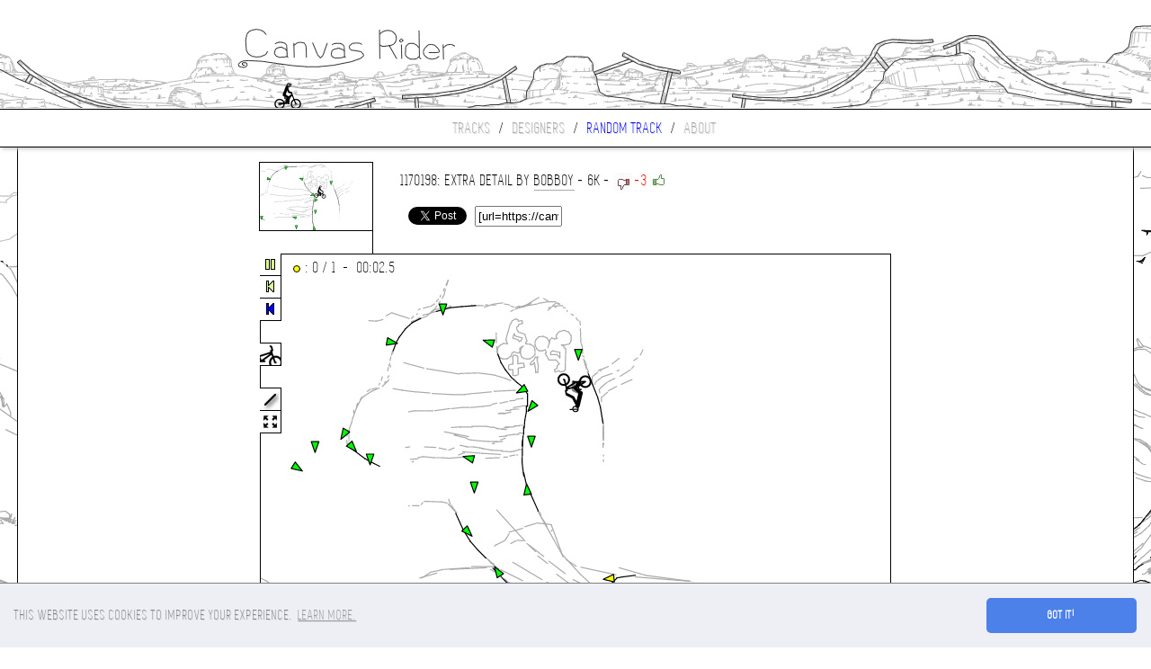

--- FILE ---
content_type: text/html; charset=UTF-8
request_url: https://canvasrider.com/js/load.php
body_size: 6281
content:
-9 2m 2 30 b 37 g 3d l 3l,l 3k l 3r l 4c,j 4b j 4m g 56 f 5k,e 5i e 60,d 62 b 6l,c 6b b 7k e 8d,e 87 k 91,l 91 19 ae,-d en m fc 1n fp,f sb 21 sn 3h so 5e sc,4n 3r 46 2g,51 5b 4s 4d 4n 3r,6t e5 65 e8 5q ea,5q eb 5i ej 55 fc 50 g1,5e sd 5e ru 52 ru 4p rv 4l s0 45 s1,44 s1 3n s1 3k s1,4p to 5o th 68 t5 6i sm,jn l6 k5 l5 nb kr te kb,-12 1b -s 1r -k 28 -9 2m,-3g ai -32 bh -2l c6 -27 cm -1o d5,-1b do -d en,-38 m3 -20 mn,-g p8 -t pb -1e pn,-19 pk -1f pp -1g pt -1d q5 -13 qb -o qb,-2b -1f -35 -1d -3q -1b -4k -14,-46 lc -38 m3,-5h -n -61 -f -6d -4 -6p c -6u l -74 15,-7t 7r -87 7m -8o 7d -9k 6o,-9k i1 -7o j4,-c2 g7 -9k i1#0 -6 4 2 g 6 k j i l i o r p 11 t 13 14 13 1c v 1g p 1k k 1k e 1j a 1g 8 1a 8 15 9 11 d s 7 10 7 18 3 19 -3 17 -6 18,-6 d 4 h 6 k 9 i a g,b f b d 0 a -2 9 -3 6,1r v 1t o 1t j 1p d 1i a 1a b 15 g 13 k 13 q 16 11 1b 15 1g 15 1m 13 1o 18 1m 1a 1t 1m 2a 1m 2g 1t 2c 21 2c 25 27 28 28 2c 2f 2a 2i 2c 2o 2b 2r 28 2r 24 2r 22 2s 12,2s 11 2p v 2o s 2k q 2r q 33 o 36 i 36 9 31 2 2p -1 2h 1,2g 1 2b 7 2a b 2c e 27 f 22 d 1v g 1t n,20 17 24 15 2h 18 2h 1i 2c 1c 20 1c 20 18,-1 1d 3 1f 3 1o 3 1t 8 1s b 1s e 1s f 20 f 23 9 24 4 25 4 28 4 2d 4 2h,2 2i -2 2j -6 2i -6 2c,14 1g 10 1n t 1p q 1t r 1v v 1u 12 1r 13 22 14 28 14 2d 18 2d 19 21 17 1m 18 1g 15 1i,k 4b a 4b,9 4c -5 4e,5 4h -2 4h -b 4i,d 5f 6 5f,6 5g -3 5g,e 5u 8 5t 4 5u,5 60 -5 60 -j 62,b 3u d 3t,c 3t -1 3v,h 3d b 3c,a 6s 6 6s -4 6v -a 70 -r 6v,3 76 0 76,1c ag 1e an,1f aq 1j b0,1k b1 1n b6 1p bb,21 bj 23 bh,18 ae 2l cu 3n e3 4i es 5i fh 6u g3 87 gc,-14 ac g c5,o cd 1j d2,2n d3 21 b7 16 b4,14 b5 g bb,c be -d bl,-a ca 0 c5,2 c4 d c5,k ca 14 cp,1t db 2r e2,36 f2 1p ei,1g ed -6 dd,3f dk 2t d8,18 d1 1q df,2b e3 3h ev,3t fe 13 el,c ef -s dr,-d ei 2 ev,n fb 1k fq,1n fp 35 g1 4a g2 5g g2 6r g2,2e g2 31 gk,-g mq 1o n0 3s ng,-8 pe 4 oo,6 ok p ma d nm,5 nt -7 o7,3a th 32 tj,2q tl 25 ti,-1 -m 3 -l 4 -i b -j c -e 5 -c 4 -9 0 -6,-1 -1c 7 -1e,d -1e q -1i s -1k,o -1h 2 -1a,-2 -18 c -1e,g -1e 17 -1i,19 -1j 1r -1m,1s -1m 29 -1m,2d -1j 2g -1h,2m -1f 24 -1e,1u -1c 1s -1a,1r -16 2a -1k,2b -1k 2h -1i,2n -1c 2r -1a,2u -16 2v -14,4 -1b g -1d,h -1f 1a -1u,1j -1s 1t -1m,28 -1c 2a -1c,46 2g 46 2b 42 23,42 22 42 1v 3v 1n,3u 1g 3r 1e,3r 1a 3r 11,3r 10 3p o,3o m 3n -4,3t 1k 42 26,44 2b 45 2f,4e 35 4d 30,4d 2u 4d 2m,4d 2l 4j 2g 4n 2d,4s 2a 4u 29,4o 2a 4t 27,4v 27 5b 22,5i 1t 5v 1j,4i 33 4j 30,4k 2v 4l 2t,4n 2s 50 2l 5i 2f,5r 2a 5v 29,4u 38 59 2v,5b 2u 5n 2o,61 2k 6k 28,63 33 6n 2q,50 55 52 5g 52 5r 52 5v,52 62 52 6a,52 6b 51 5m 51 5i,51 5p 51 65,4r 3j 4q 3d 4u 38,4u 43 4u 3q,50 3q 59 3i,5b 3f 5q 37,52 6g 52 6j,51 6g 51 6o,52 76 52 78,52 7f 52 7i,3a ed 4e ev,4f ff 3h f5,4m em 5k er,5v dn 7g e5 a3 eg,5p e4 3o dm,3j f1 47 fh,3t h3 4j hi,4u ht 5g im,3t ng 5q ob bc r1,6h on 5o o9,6m ri 5v si,51 t3 4e t4,43 t7 3p tb,3n -b 3m -i,36 -v 3a -t,3f -o 3j -j,6m 26 6q 21,6q 1n 71 1i,76 1d 7b 13,6i er 7p ep,8n en 9g em,a2 eg 6t e8,93 oa 7j os,7h ot 6i oo,7b ot 8k or,9a oh ad o5,au o4 92 oe,8o oh 8b oo 9q nt bp mu ep m5,a7 ej bi eu,ct me c4 mn,br mq b4 n3,am n9 9j nt,ad o4 bb o1,bo o3 br o3,bu o3 b0 o3,fo lm f8 lo f2 lq,f8 lq fh lq,fs lk f1 lo,fi ll gv li,en m0 e0 m5,dm m6 d8 ma,h4 li i7 li,if le kl lb nc l9,k2 lp k5 lr,ka lu kc m1,o3 l1 ra ks,p9 mt o3 ok,o1 ok nn os,ro ks ue kg,109 j8 ru l6 qm lv,qj m1 pg mo,uq k3 109 j8,-7 18 -a 1f -h 1k -p 1k -t 1i -11 1e -13 18 -13 14 -11 u -t q -n n -g o -i j -j g -b -d,-4 5 -6 d,-13 19 -14 t,-15 m -15 a,-15 8 -15 4,-a 2s -k 2o -18 2i -1e 2h -26 2e,-28 2e -38 2f,-7 1g -6 1j -6 1o,-6 1p -6 1u,-6 1g -5 1d -1 1d,-6 2b -6 28 -b 28 -d 28 -e 25 -e 20,-d 1v -6 1t,-a 4k -j 4j,-a 4n -o 4p,-j 4p -11 4p,-p 4o -10 4p,-2 5h -4 5h,-5 5i -k 5i,-e 5j -n 5k,-i 5n -r 5m,-o 5m -15 5l,-12 5l -1b 5i,-i 63 -v 64,-k 67 -t 6a,-2r 67 -3j 61,-2o 64 -45 5r,-1c 5j -1n 5h -2i 5h,-2h 5i -38 5i,-2 41 -6 41,-7 41 -c 42,-g 43 -u 46,-14 46 -1d 48,-1e 4a -1u 4c -2l 4e,-2n 4e -34 4e -3o 4g,-1 3e -19 3g,-1e 3h -2f 3k,-2h 3k -30 3m -3o 3m -4s 3k,-p 6d -1b 6e,-18 6h -1c 6h,-q 6u -1e 6t -1v 6q,-1d 6t -1f 6t,-1t 6q -23 6p,-22 6p -2f 6n -2s 6n,-2q 6n -38 6k,-12 6d -1i 6d -21 6c,-22 6c -2l 6a -2r 68,-t 75 -1u 73 -33 70,-30 72 -3b 76,-33 7a -3s 7c -49 7b -4o 7b -5c 79 -5m 7b,-2 76 -c 78,-g 7a -n 7a,-v 7b -1o 7c,-d bo -i c0 -k c3,-k c4 -16 cd -18 cf,-1n d5 -1d de -19 dg,-1k d8 -1f de -10 dp,-l ec -c el,-16 dl -2j dl,-2n dn -44 dq,-3q dq -1n dn,-1g dq -t e4,-43 ld -2e mn -g mr,-j ob -u oh,-16 oj -1o ot,-1s ou -2e p8,-10 pm -17 ps,-1b pv -1r qi,-1s qo -22 r0,-24 r2 -2g r8,-2v rd -3b rl,-u pq -l ph,-a -d -7 -j -1 -m,-2k -1f -25 -1f -1t -1f,-1p -1g -1k -1g,-1d -1g -16 -1g,-1r -1c -19 -1i,-17 -1i -p -1k,-m -1i -c -1g,-a -1e -4 -1c,-5 -17 -a -14,-39 2g -56 26,-5b 25 -6g 1r,-3i 61 -3d 61,-37 5i -3o 5j,-3r 4g -4n 4k,-4q 4k -59 4k,-5b 4k -5s 4k -68 4m,-50 3j -5q 3h,-5r 3h -6j 3e -74 3b,-5m 7d -64 7e,-5u 7i -61 7j,-3j 6p -3t 6t,-41 6s -4f 6p,-4l 6o -5a 6n,-65 6n -6d 6o,-3h ae -3j ab,-3l a9 -3o a3,-3t 9o -3q a2,-3l a8 -3g ag,-3e ah -3u a1,-40 9v -4a 9t -55 9s -5a 9s,-5d 9u -5g a2,-5k a4 -60 a4,-66 a4 -68 a5,-46 dq -4t dv,-4u dv -5f ea,-5j ea -4j e1,-7q j3 -43 ld,-4l -14 -51 -10 -5d -t,-5j -p -5o -l -5q -j,-5s -j -62 -h -56 -r,-55 -s -4p -17 -46 -1a,-44 -1a -3p -1e,-4u -12 -4r -14,-4q -14 -4j -1e,-4g -1i -4d -1n,-49 -1s -47 -21,-46 -21 -43 -2d,-41 -2k -3u -2u -42 -2l,-45 -2f -47 -2a,-4c -22 -4d -1v,-4g -1r -4k -1m,-4n -1i -4v -1d,-51 -1d -5c -1a,-5i -19 -5l -17,-5n -10 -5o -u,-5u -r -62 -n,-66 -n -75 -11,-75 15 -77 1d,-78 1g -7a 1n,-7a 1s -7c 21,-7d 24 -7e 2a,-74 16 -75 1a,-79 20 -79 23,-7c 2j -7e 2n,-7h 2u -7k 30,-7o 2l -7q 2s,-7t 31 -7u 34,-7o 37 -7c 2r,-83 3a -8b 3c,-8e 3c -8k 3g,-8u 3q -91 40,-96 46 -98 4c,-9g 55 -98 4f -90 3v -8q 3p -8c 3g -7u 3a,-76 -12 -7h -s,-7n -l -83 -i -8h -j,-9d 4j -9d 4o,-9l 5o -9q 63,-9m 6c -9m 5q,-9m 5o -9g 57,-9q 6b -9p 6k,-9o 6h -9l 6g,-c0 g7 -dg f4 -eg ef -g8 dj -ig cl,-jj c4 -ic co,-h7 dn -ie de,-il de -jj dg,-jg c4 -pq 9s,-jt dn -k8 dq,-kp e2 -li ea,-m1 ef -mh ek,-mt eq -nf ev,-pa 9v -tr 99 -vb 8t -13m 84 -1dq 7g#G 8 3e -3m,G r 4d -4c,G r 6d -5k,G j 95 -6,G 3i 1c -5k,B 5a eb -30,G a4 pi -1v,G -1l k -28,G -2q 7b -2b,G -2f 92 -5k,G -2q bl -70,G -14 dt -11,G -n n5 -8n,G -2v mb -69,G -2g ml -49,G -11 pn -2k,T -1l r9,G -1p r3 -7l,G -49 -18 -5k,G -77 l -83,G -8g 7e -5k,G -a1 60 -4l,G -9g 6o -6u,G -bm 6n -5k,G -9r hu -4o,G -cm 7u -7e#BMX#

--- FILE ---
content_type: text/html; charset=utf-8
request_url: https://www.google.com/recaptcha/api2/aframe
body_size: 268
content:
<!DOCTYPE HTML><html><head><meta http-equiv="content-type" content="text/html; charset=UTF-8"></head><body><script nonce="q44sl_KB9bHGY1lwe9HXwA">/** Anti-fraud and anti-abuse applications only. See google.com/recaptcha */ try{var clients={'sodar':'https://pagead2.googlesyndication.com/pagead/sodar?'};window.addEventListener("message",function(a){try{if(a.source===window.parent){var b=JSON.parse(a.data);var c=clients[b['id']];if(c){var d=document.createElement('img');d.src=c+b['params']+'&rc='+(localStorage.getItem("rc::a")?sessionStorage.getItem("rc::b"):"");window.document.body.appendChild(d);sessionStorage.setItem("rc::e",parseInt(sessionStorage.getItem("rc::e")||0)+1);localStorage.setItem("rc::h",'1769152378229');}}}catch(b){}});window.parent.postMessage("_grecaptcha_ready", "*");}catch(b){}</script></body></html>